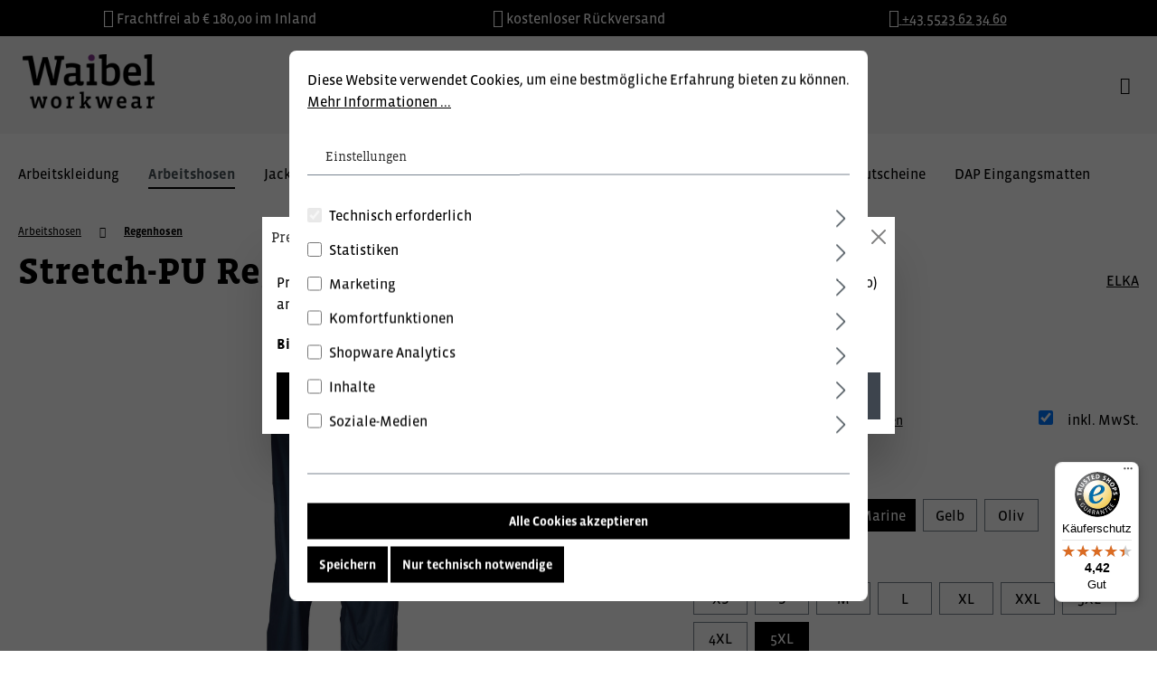

--- FILE ---
content_type: text/html; charset=UTF-8
request_url: https://www.waibel.at/stretch-pu-regenhose/020000770075XL
body_size: 14829
content:
<!DOCTYPE html><html lang="de-DE" itemscope="itemscope" itemtype="https://schema.org/WebPage"><head><meta charset="utf-8"><script id="wbmTagMangerDefine"> let gtmIsTrackingProductClicks = Boolean(), gtmIsTrackingAddToWishlistClicks = Boolean(), gtmContainerId ='GTM-K4VZ3PL', hasSWConsentSupport = Boolean(Number(1)); window.wbmScriptIsSet = false; window.dataLayer = window.dataLayer || []; window.dataLayer.push({"event":"user","id":null}); </script><script id="wbmTagMangerDataLayer"> window.dataLayer.push({ ecommerce: null }); window.dataLayer.push({"google_tag_params":{"ecomm_prodid":"020000770075XL","ecomm_pagetype":"product"}}); var onEventDataLayer = JSON.parse('{"event":"view_item","ecommerce":{"value":39.72,"items":[{"item_category":"Regenhosen","price":39.72,"item_brand":"ELKA","item_id":"020000770075XL","item_name":"Stretch-PU Regenhose","item_variant":"Marine;5XL"}],"currency":"EUR"}}'); </script><script id="wbmTagManger"> function getCookie(name) { var cookieMatch = document.cookie.match(name + '=(.*?)(;|$)'); return cookieMatch && decodeURI(cookieMatch[1]); } var gtmCookieSet = getCookie('wbm-tagmanager-enabled'); var googleTag = function(w,d,s,l,i){w[l]=w[l]||[];w[l].push({'gtm.start':new Date().getTime(),event:'gtm.js'});var f=d.getElementsByTagName(s)[0],j=d.createElement(s),dl=l!='dataLayer'?'&l='+l:'';j.async=true;j.src='https://www.googletagmanager.com/gtm.js?id='+i+dl+'';f.parentNode.insertBefore(j,f);}; if (hasSWConsentSupport && gtmCookieSet === null) { window.wbmGoogleTagmanagerId = gtmContainerId; window.wbmScriptIsSet = false; window.googleTag = googleTag; } else { window.wbmScriptIsSet = true; googleTag(window, document, 'script', 'dataLayer', gtmContainerId); googleTag = null; window.dataLayer = window.dataLayer || []; function gtag() { dataLayer.push(arguments); } (() => { const adsEnabled = document.cookie.split(';').some((item) => item.trim().includes('google-ads-enabled=1')); gtag('consent', 'update', { 'ad_storage': adsEnabled ? 'granted' : 'denied', 'ad_user_data': adsEnabled ? 'granted' : 'denied', 'ad_personalization': adsEnabled ? 'granted' : 'denied', 'analytics_storage': 'granted' }); })(); } </script><meta name="viewport" content="width=device-width, initial-scale=1, shrink-to-fit=no"><meta name="author" content=""><meta name="robots" content="index,follow"><meta name="revisit-after" content="15 days"><meta name="keywords" content=""><meta name="description" content="Bund mit Gummizug, 190g PU/Polyester, EN343 3/3"><meta name="referrer" content="strict-origin-when-cross-origin"><meta property="og:type" content="product"><meta property="og:site_name" content="Waibel Workwear - Berufsbekleidung, Arbeitsbekleidung und Arbeitsschuhe"><meta property="og:url" content="https://www.waibel.at/stretch-pu-regenhose/020000770075XL"><meta property="og:title" content="Stretch-PU Regenhose"><meta property="og:description" content="Bund mit Gummizug, 190g PU/Polyester, EN343 3/3"><meta property="og:image" content="https://shop.waibel.cldobjects.com/shop/prod/media/11/dd/8a/1606167909/02000077_007.jpg"><meta property="product:brand" content="ELKA"><meta property="product:price:amount" content="39.72"><meta property="product:price:currency" content="EUR"><meta property="product:product_link" content="https://www.waibel.at/stretch-pu-regenhose/020000770075XL"><meta name="twitter:card" content="product"><meta name="twitter:site" content="Waibel Workwear - Berufsbekleidung, Arbeitsbekleidung und Arbeitsschuhe"><meta name="twitter:title" content="Stretch-PU Regenhose"><meta name="twitter:description" content="Bund mit Gummizug, 190g PU/Polyester, EN343 3/3"><meta name="twitter:image" content="https://shop.waibel.cldobjects.com/shop/prod/media/11/dd/8a/1606167909/02000077_007.jpg"><meta itemprop="copyrightHolder" content="Waibel Workwear - Berufsbekleidung, Arbeitsbekleidung und Arbeitsschuhe"><meta itemprop="copyrightYear" content=""><meta itemprop="isFamilyFriendly" content="false"><meta itemprop="image" content="https://shop.waibel.cldobjects.com/shop/prod/media/fb/03/0b/1594971574/logo-medium.png"><link rel="shortcut icon" href="https://shop.waibel.cldobjects.com/shop/prod/media/c1/ae/2d/1606992374/favicon-32.png"><link rel="apple-touch-icon" sizes="180x180" href="https://shop.waibel.cldobjects.com/shop/prod/media/c1/ae/2d/1606992374/favicon-32.png"><link rel="canonical" href="https://www.waibel.at/stretch-pu-regenhose/020000770075XL"><title itemprop="name">Waibel Workwear | Regenhosen | Stretch-PU Regenhose</title><link rel="stylesheet" href="https://www.waibel.at/theme/71f977a417e8640fc83c4196085ab4ca/css/all.css?1769024765"><style> :root { --moorl-advanced-search-width: 600px; } </style> <script>window.features={"V6_5_0_0":true,"v6.5.0.0":true,"V6_6_0_0":false,"v6.6.0.0":false,"V6_7_0_0":false,"v6.7.0.0":false,"VUE3":false,"vue3":false,"JOIN_FILTER":false,"join.filter":false,"MEDIA_PATH":false,"media.path":false,"ES_MULTILINGUAL_INDEX":false,"es.multilingual.index":false,"STOCK_HANDLING":false,"stock.handling":false,"ASYNC_THEME_COMPILATION":false,"async.theme.compilation":false};window.useDefaultCookieConsent=true;window.activeNavigationId='feafa4ebe0f043ad8889c58313adadca';window.router={'frontend.cart.offcanvas':'/checkout/offcanvas','frontend.cookie.offcanvas':'/cookie/offcanvas','frontend.checkout.finish.page':'/checkout/finish','frontend.checkout.info':'/widgets/checkout/info','frontend.menu.offcanvas':'/widgets/menu/offcanvas','frontend.cms.page':'/widgets/cms','frontend.cms.navigation.page':'/widgets/cms/navigation','frontend.account.addressbook':'/widgets/account/address-book','frontend.country.country-data':'/country/country-state-data','frontend.app-system.generate-token':'/app-system/Placeholder/generate-token',};window.salesChannelId='dde43c247b1a4772b03fe28387e92f08';window.router['frontend.shopware_analytics.customer.data']='/storefront/script/shopware-analytics-customer';window.breakpoints={"xs":0,"sm":576,"md":768,"lg":992,"xl":1200};window.themeAssetsPublicPath='https://www.waibel.at/theme/77963e1c6eac405598acc4e8eb7dd4e8/assets/';window.maxiaTaxSwitch={"pluginEnabled":true,"preselectAccountType":1,"showPopup":true,"popupTestMode":0,"popupProductPagesOnly":0,"isNet":false,"showOverlay":1,"cookieRequired":true,"cookieExpirationDays":30,"updateSettingUrl":"\/maxia-tax-switch","urlParameterName":"net","urlParameterHideModal":1,"popupUrl":"\/maxia-tax-switch\/popup"};window.mollie_javascript_use_shopware='0';</script> <script src="https://integrations.etrusted.com/applications/widget.js/v2" async defer></script><script src="https://www.waibel.at/theme/71f977a417e8640fc83c4196085ab4ca/js/all.js?1769024765" defer></script><script src="https://www.waibel.at/bundles/molliepayments/mollie-payments.js?1764266606" defer></script></head><script src="https://integrations.etrusted.com/applications/widget.js/v2" async defer></script><body class="is-ctl-product is-act-index waibel-workwear-berufsbekleidung-arbeitsbekleidung-und-arbeitsschuhe"><style> .usp-bar { height: 40px; line-height: 40px; background-color: #000000; color: #ffffff; } .usp-bar .row > * { animation-duration: 12s; } .usp-bar i { font-size: 20px; } </style><div class="usp-bar px-3 px-lg-5"><div class="row"><div class="col-12 col-lg-4 text-center" style="animation-delay: 0s;"><i class="fas fa-truck mr-1" aria-hidden="true"></i> <span class="text">Frachtfrei ab € 180,00 im Inland</span> </div><div class="col-12 col-lg-4 text-center" style="animation-delay: 4s;"><i class="fas fa-undo mr-1" aria-hidden="true"></i> <span class="text">kostenloser Rückversand</span> </div><div class="col-12 col-lg-4 text-center" style="animation-delay: 8s;"><a href="tel:+435523623460"><i class="fas fa-phone mr-1" aria-hidden="true"></i> <span class="text">+43 5523 62 34 60</span> </a></div></div></div><noscript><iframe src="https://www.googletagmanager.com/ns.html?id=GTM-K4VZ3PL" height="0" width="0" style="display:none;visibility:hidden"></iframe></noscript><noscript class="noscript-main"><div role="alert" class="alert alert-info alert-has-icon"> <span class="icon icon-info"><svg xmlns="http://www.w3.org/2000/svg" xmlns:xlink="http://www.w3.org/1999/xlink" width="24" height="24" viewBox="0 0 24 24"><defs><path d="M12 7c.5523 0 1 .4477 1 1s-.4477 1-1 1-1-.4477-1-1 .4477-1 1-1zm1 9c0 .5523-.4477 1-1 1s-1-.4477-1-1v-5c0-.5523.4477-1 1-1s1 .4477 1 1v5zm11-4c0 6.6274-5.3726 12-12 12S0 18.6274 0 12 5.3726 0 12 0s12 5.3726 12 12zM12 2C6.4772 2 2 6.4772 2 12s4.4772 10 10 10 10-4.4772 10-10S17.5228 2 12 2z" id="icons-default-info" /></defs><use xlink:href="#icons-default-info" fill="#758CA3" fill-rule="evenodd" /></svg></span> <div class="alert-content-container"><div class="alert-content"> Um unseren Shop in vollem Umfang nutzen zu können, empfehlen wir Ihnen Javascript in Ihrem Browser zu aktivieren. </div></div></div></noscript><header class="header-main"><div class="container"><div class="header-row d-flex align-items-center flex-wrap p-0 justify-content-center"><div class="ac-logo-container uk-width-1-2 uk-width-1-4@s"><div class="header-logo-col"><div class="header-logo-main"><a class="header-logo-main-link" href="/" title="Zur Startseite gehen"><picture class="header-logo-picture"><source srcset="https://shop.waibel.cldobjects.com/shop/prod/media/ba/d9/b4/1594971574/logo-small.png" media="(max-width: 767px)"><img src="https://shop.waibel.cldobjects.com/shop/prod/media/fb/03/0b/1594971574/logo-medium.png" alt="Zur Startseite gehen" class="img-fluid header-logo-main-img"></picture></a></div></div></div><div class="ac-search-container w-100 col-sm text-center"><div><div class="collapse d-lg-block" id="searchCollapse"><div class="header-search justify-content-center"><form action="/search" method="get" data-search-form="true" data-search-widget-options='{&quot;searchWidgetMinChars&quot;:2}' data-url="/suggest?search=" class="header-search-form"><div class="input-group"> <button type="submit" class="btn header-search-btn" aria-label="Suchen"> <span class="header-search-icon"> <span class="icon icon-search"><svg xmlns="http://www.w3.org/2000/svg" xmlns:xlink="http://www.w3.org/1999/xlink" width="24" height="24" viewBox="0 0 24 24"><defs><path d="M10.0944 16.3199 4.707 21.707c-.3905.3905-1.0237.3905-1.4142 0-.3905-.3905-.3905-1.0237 0-1.4142L8.68 14.9056C7.6271 13.551 7 11.8487 7 10c0-4.4183 3.5817-8 8-8s8 3.5817 8 8-3.5817 8-8 8c-1.8487 0-3.551-.627-4.9056-1.6801zM15 16c3.3137 0 6-2.6863 6-6s-2.6863-6-6-6-6 2.6863-6 6 2.6863 6 6 6z" id="icons-default-search" /></defs><use xlink:href="#icons-default-search" fill="#758CA3" fill-rule="evenodd" /></svg></span> </span> </button> <input type="search" name="search" class="form-control header-search-input" autocomplete="off" autocapitalize="off" placeholder="Suchbegriff eingeben ..." aria-label="Suchbegriff eingeben ..." value=""></div></form></div></div></div></div><div class="ac-actions-container uk-width-1-2 uk-width-1-4@s uk-text-right"><ul class="uk-iconnav d-inline-flex align-items-center"><li class="d-lg-none"> <button class="btn header-actions-btn search-toggle-btn js-search-toggle-btn collapsed uk-padding-remove"        type="button"        data-bs-toggle="collapse"        data-bs-target="#searchCollapse"        aria-expanded="false"        aria-controls="searchCollapse"        aria-label="Suchen"><i class="fal fa-search fa-lg"></i></button> </li><li><div class="dropdown"> <button class="btn account-menu-btn header-actions-btn uk-padding-remove"   type="button"   id="accountWidget"          data-offcanvas-account-menu="true"      data-bs-toggle="dropdown"   aria-haspopup="true"   aria-expanded="false"   aria-label="Ihr Konto"   title="Ihr Konto"><i class="fal fa-user fa-lg"></i></button> <div class="dropdown-menu dropdown-menu-end account-menu-dropdown js-account-menu-dropdown" aria-labelledby="accountWidget"><div class="offcanvas-header"> <button class="btn btn-light offcanvas-close js-offcanvas-close"> <span class="icon icon-x icon-sm"><svg xmlns="http://www.w3.org/2000/svg" xmlns:xlink="http://www.w3.org/1999/xlink" width="24" height="24" viewBox="0 0 24 24"><defs><path d="m10.5858 12-7.293-7.2929c-.3904-.3905-.3904-1.0237 0-1.4142.3906-.3905 1.0238-.3905 1.4143 0L12 10.5858l7.2929-7.293c.3905-.3904 1.0237-.3904 1.4142 0 .3905.3906.3905 1.0238 0 1.4143L13.4142 12l7.293 7.2929c.3904.3905.3904 1.0237 0 1.4142-.3906.3905-1.0238.3905-1.4143 0L12 13.4142l-7.2929 7.293c-.3905.3904-1.0237.3904-1.4142 0-.3905-.3906-.3905-1.0238 0-1.4143L10.5858 12z" id="icons-default-x" /></defs><use xlink:href="#icons-default-x" fill="#758CA3" fill-rule="evenodd" /></svg></span> Menü schließen </button> </div><div class="offcanvas-body"><div class="account-menu"><div class="dropdown-header account-menu-header"> Ihr Konto </div><div class="account-menu-login"><a href="/account/login" title="Anmelden" class="btn btn-primary account-menu-login-button"> Anmelden </a><div class="account-menu-register"> oder <a href="/account/login" title="Registrieren">registrieren</a></div></div><div class="account-menu-links"><div class="header-account-menu"><div class="card account-menu-inner"><div class="list-group list-group-flush account-aside-list-group"><a href="/account" title="Übersicht" class="list-group-item list-group-item-action account-aside-item"> Übersicht </a><a href="/account/profile" title="Persönliches Profil" class="list-group-item list-group-item-action account-aside-item"> Persönliches Profil </a><a href="/account/address" title="Adressen" class="list-group-item list-group-item-action account-aside-item"> Adressen </a><a href="/account/payment" title="Zahlungsarten" class="list-group-item list-group-item-action account-aside-item"> Zahlungsarten </a><a href="/account/order" title="Bestellungen" class="list-group-item list-group-item-action account-aside-item"> Bestellungen </a><a href="/account/mollie/subscriptions" title="Abonnements" class="list-group-item list-group-item-action account-aside-item"> Abonnements </a></div></div></div></div></div></div></div></div></li><li><div class="header-cart"                      data-offcanvas-cart="true"><a class="btn header-cart-btn header-actions-btn uk-padding-remove" href="/checkout/cart" data-cart-widget="true" title="Warenkorb" aria-label="Warenkorb"> <span class="header-cart-icon"><i class="fal fa-shopping-cart fa-lg"></i></span> <span class="header-cart-total uk-hidden">  0,00 €* </span> </a></div></li><li class="mobile-bars-menu"> <button class="btn nav-main-toggle-btn header-actions-btn" type="button" data-offcanvas-menu="true" aria-label="Menü"><i class="fal fa-bars fa-lg"></i></button> </li></ul><div class="onlineshop-link"><a href="https://www.waibel.at/arbeitsbekleidung/">Online Shop <i class="fal fa-arrow-right uk-margin-small-left"></i></a></div></div></div></div></header><div class="nav-main"><div class="main-navigation" id="mainNavigation" data-flyout-menu="true"><div class="container"><nav class="nav main-navigation-menu" itemscope="itemscope" itemtype="http://schema.org/SiteNavigationElement"><a class="nav-link main-navigation-link nav-item-31c754de46cd42feacdd28be97cfc8eb home-link" href="/arbeitsbekleidung/" itemprop="url" title="Arbeitskleidung"><div class="main-navigation-link-text"> <span itemprop="name">Arbeitskleidung</span> </div></a><a class="nav-link main-navigation-link nav-item-54fb4e5ad2df4f94885ed11ced283a37 active" href="https://www.waibel.at/arbeitshosen/" itemprop="url" data-flyout-menu-trigger="54fb4e5ad2df4f94885ed11ced283a37" title="Arbeitshosen"><div class="main-navigation-link-text"> <span itemprop="name">Arbeitshosen</span> </div></a><a class="nav-link main-navigation-link nav-item-56762ffcfee3469cadf027949f446203 " href="https://www.waibel.at/jacken/" itemprop="url" data-flyout-menu-trigger="56762ffcfee3469cadf027949f446203" title="Jacken"><div class="main-navigation-link-text"> <span itemprop="name">Jacken</span> </div></a><a class="nav-link main-navigation-link nav-item-08114135a30448d194bb4a1f3c385218 " href="https://www.waibel.at/schuhe/" itemprop="url" data-flyout-menu-trigger="08114135a30448d194bb4a1f3c385218" title="Schuhe"><div class="main-navigation-link-text"> <span itemprop="name">Schuhe</span> </div></a><a class="nav-link main-navigation-link nav-item-842fc9c5017f4dd6a5cb0aa8f38a49a8 " href="https://www.waibel.at/handschuhe/" itemprop="url" data-flyout-menu-trigger="842fc9c5017f4dd6a5cb0aa8f38a49a8" title="Handschuhe"><div class="main-navigation-link-text"> <span itemprop="name">Handschuhe</span> </div></a><a class="nav-link main-navigation-link nav-item-cd6afdd57ef644539cae20d72bce7575 " href="https://www.waibel.at/arbeitsschutz/" itemprop="url" data-flyout-menu-trigger="cd6afdd57ef644539cae20d72bce7575" title="Arbeitsschutz"><div class="main-navigation-link-text"> <span itemprop="name">Arbeitsschutz</span> </div></a><a class="nav-link main-navigation-link nav-item-26407ff7215340e187655c06a1d1e7ff " href="https://www.waibel.at/andere-bekleidung/" itemprop="url" data-flyout-menu-trigger="26407ff7215340e187655c06a1d1e7ff" title="Andere Bekleidung"><div class="main-navigation-link-text"> <span itemprop="name">Andere Bekleidung</span> </div></a><a class="nav-link main-navigation-link nav-item-0c3ea46b0d5942d597a6948ad2ab4a3b " href="https://www.waibel.at/aktionen-gutscheine/" itemprop="url" title="Aktionen &amp; Gutscheine"><div class="main-navigation-link-text"> <span itemprop="name">Aktionen &amp; Gutscheine</span> </div></a><a class="nav-link main-navigation-link nav-item-de72a1d75b904fe58ada41094405064e " href="https://www.dap.at" itemprop="url" target="_blank" title="DAP Eingangsmatten"><div class="main-navigation-link-text"> <span itemprop="name">DAP Eingangsmatten</span> </div></a></nav></div><div class="navigation-flyouts"><div class="navigation-flyout" data-flyout-menu-id="54fb4e5ad2df4f94885ed11ced283a37"><div class="container"><div class="row navigation-flyout-content"><div class="col"><div class="navigation-flyout-categories"><div class="row navigation-flyout-categories is-level-0"><div class="col navigation-flyout-col"><a class="nav-item nav-link navigation-flyout-link is-level-0" href="https://www.waibel.at/arbeitshosen/latzhosen/" itemprop="url" title="Latzhosen"> <span itemprop="name">Latzhosen</span> </a><div class="navigation-flyout-categories is-level-1"></div></div><div class="col navigation-flyout-col"><a class="nav-item nav-link navigation-flyout-link is-level-0" href="https://www.waibel.at/arbeitshosen/arbeitshosen/" itemprop="url" title="Arbeitshosen"> <span itemprop="name">Arbeitshosen</span> </a><div class="navigation-flyout-categories is-level-1"></div></div><div class="col navigation-flyout-col"><a class="nav-item nav-link navigation-flyout-link is-level-0" href="https://www.waibel.at/arbeitshosen/warnschutzhosen/" itemprop="url" title="Warnschutzhosen"> <span itemprop="name">Warnschutzhosen</span> </a><div class="navigation-flyout-categories is-level-1"></div></div><div class="col navigation-flyout-col"><a class="nav-item nav-link navigation-flyout-link is-level-0" href="https://www.waibel.at/arbeitshosen/shorts-3-4-hosen/" itemprop="url" title="Shorts I 3/4 Hosen"> <span itemprop="name">Shorts I 3/4 Hosen</span> </a><div class="navigation-flyout-categories is-level-1"></div></div><div class="col navigation-flyout-col"><a class="nav-item nav-link navigation-flyout-link is-level-0" href="https://www.waibel.at/arbeitshosen/regenhosen/" itemprop="url" title="Regenhosen"> <span itemprop="name">Regenhosen</span> </a><div class="navigation-flyout-categories is-level-1"></div></div></div></div></div></div></div></div><div class="navigation-flyout" data-flyout-menu-id="56762ffcfee3469cadf027949f446203"><div class="container"><div class="row navigation-flyout-content"><div class="col"><div class="navigation-flyout-categories"><div class="row navigation-flyout-categories is-level-0"><div class="col navigation-flyout-col"><a class="nav-item nav-link navigation-flyout-link is-level-0" href="https://www.waibel.at/jacken/arbeitsjacken/" itemprop="url" title="Arbeitsjacken"> <span itemprop="name">Arbeitsjacken</span> </a><div class="navigation-flyout-categories is-level-1"></div></div><div class="col navigation-flyout-col"><a class="nav-item nav-link navigation-flyout-link is-level-0" href="https://www.waibel.at/jacken/regenjacken-winterjacken/" itemprop="url" title="Regenjacken I Winterjacken"> <span itemprop="name">Regenjacken I Winterjacken</span> </a><div class="navigation-flyout-categories is-level-1"></div></div><div class="col navigation-flyout-col"><a class="nav-item nav-link navigation-flyout-link is-level-0" href="https://www.waibel.at/jacken/softshelljacken/" itemprop="url" title="Softshelljacken"> <span itemprop="name">Softshelljacken</span> </a><div class="navigation-flyout-categories is-level-1"></div></div><div class="col navigation-flyout-col"><a class="nav-item nav-link navigation-flyout-link is-level-0" href="https://www.waibel.at/jacken/warnschutzjacken/" itemprop="url" title="Warnschutzjacken"> <span itemprop="name">Warnschutzjacken</span> </a><div class="navigation-flyout-categories is-level-1"></div></div><div class="col navigation-flyout-col"><a class="nav-item nav-link navigation-flyout-link is-level-0" href="https://www.waibel.at/jacken/fleecejacken-strickjacken/" itemprop="url" title="Fleecejacken I Strickjacken"> <span itemprop="name">Fleecejacken I Strickjacken</span> </a><div class="navigation-flyout-categories is-level-1"></div></div><div class="col navigation-flyout-col"><a class="nav-item nav-link navigation-flyout-link is-level-0" href="https://www.waibel.at/jacken/gilets/" itemprop="url" title="Gilets"> <span itemprop="name">Gilets</span> </a><div class="navigation-flyout-categories is-level-1"></div></div></div></div></div></div></div></div><div class="navigation-flyout" data-flyout-menu-id="08114135a30448d194bb4a1f3c385218"><div class="container"><div class="row navigation-flyout-content"><div class="col"><div class="navigation-flyout-categories"><div class="row navigation-flyout-categories is-level-0"><div class="col navigation-flyout-col"><a class="nav-item nav-link navigation-flyout-link is-level-0" href="https://www.waibel.at/schuhe/sicherheitschuhe-s3/" itemprop="url" title="Sicherheitschuhe S3"> <span itemprop="name">Sicherheitschuhe S3</span> </a><div class="navigation-flyout-categories is-level-1"></div></div><div class="col navigation-flyout-col"><a class="nav-item nav-link navigation-flyout-link is-level-0" href="https://www.waibel.at/schuhe/sicherheitschuhe-s1/" itemprop="url" title="Sicherheitschuhe S1"> <span itemprop="name">Sicherheitschuhe S1</span> </a><div class="navigation-flyout-categories is-level-1"></div></div><div class="col navigation-flyout-col"><a class="nav-item nav-link navigation-flyout-link is-level-0" href="https://www.waibel.at/schuhe/sicherheitschuhe-s1p/" itemprop="url" title="Sicherheitschuhe S1P"> <span itemprop="name">Sicherheitschuhe S1P</span> </a><div class="navigation-flyout-categories is-level-1"></div></div><div class="col navigation-flyout-col"><a class="nav-item nav-link navigation-flyout-link is-level-0" href="https://www.waibel.at/schuhe/stiefel/" itemprop="url" title="Stiefel"> <span itemprop="name">Stiefel</span> </a><div class="navigation-flyout-categories is-level-1"></div></div><div class="col navigation-flyout-col"><a class="nav-item nav-link navigation-flyout-link is-level-0" href="https://www.waibel.at/schuhe/trekking/" itemprop="url" title="Trekking"> <span itemprop="name">Trekking</span> </a><div class="navigation-flyout-categories is-level-1"></div></div><div class="col navigation-flyout-col"><a class="nav-item nav-link navigation-flyout-link is-level-0" href="https://www.waibel.at/schuhe/berufschuhe/" itemprop="url" title="Berufschuhe"> <span itemprop="name">Berufschuhe</span> </a><div class="navigation-flyout-categories is-level-1"></div></div><div class="col navigation-flyout-col"><a class="nav-item nav-link navigation-flyout-link is-level-0" href="https://www.waibel.at/schuhe/clogs/" itemprop="url" title="Clogs"> <span itemprop="name">Clogs</span> </a><div class="navigation-flyout-categories is-level-1"></div></div><div class="col navigation-flyout-col"><a class="nav-item nav-link navigation-flyout-link is-level-0" href="https://www.waibel.at/schuhe/socken/" itemprop="url" title="Socken"> <span itemprop="name">Socken</span> </a><div class="navigation-flyout-categories is-level-1"></div></div><div class="col navigation-flyout-col"><a class="nav-item nav-link navigation-flyout-link is-level-0" href="https://www.waibel.at/schuhe/zubehoer/" itemprop="url" title="Zubehör"> <span itemprop="name">Zubehör</span> </a><div class="navigation-flyout-categories is-level-1"></div></div></div></div></div></div></div></div><div class="navigation-flyout" data-flyout-menu-id="842fc9c5017f4dd6a5cb0aa8f38a49a8"><div class="container"><div class="row navigation-flyout-content"><div class="col"><div class="navigation-flyout-categories"><div class="row navigation-flyout-categories is-level-0"><div class="col navigation-flyout-col"><a class="nav-item nav-link navigation-flyout-link is-level-0" href="https://www.waibel.at/handschuhe/leder/" itemprop="url" title="Leder"> <span itemprop="name">Leder</span> </a><div class="navigation-flyout-categories is-level-1"></div></div><div class="col navigation-flyout-col"><a class="nav-item nav-link navigation-flyout-link is-level-0" href="https://www.waibel.at/handschuhe/baumwolle-polyester/" itemprop="url" title="Baumwolle I Polyester"> <span itemprop="name">Baumwolle I Polyester</span> </a><div class="navigation-flyout-categories is-level-1"></div></div><div class="col navigation-flyout-col"><a class="nav-item nav-link navigation-flyout-link is-level-0" href="https://www.waibel.at/handschuhe/chemisch-bestaendig/" itemprop="url" title="Chemisch Beständig"> <span itemprop="name">Chemisch Beständig</span> </a><div class="navigation-flyout-categories is-level-1"></div></div><div class="col navigation-flyout-col"><a class="nav-item nav-link navigation-flyout-link is-level-0" href="https://www.waibel.at/handschuhe/einweghandschuhe/" itemprop="url" title="Einweghandschuhe"> <span itemprop="name">Einweghandschuhe</span> </a><div class="navigation-flyout-categories is-level-1"></div></div><div class="col navigation-flyout-col"><a class="nav-item nav-link navigation-flyout-link is-level-0" href="https://www.waibel.at/handschuhe/hitze-schnitt/" itemprop="url" title="Hitze I Schnitt"> <span itemprop="name">Hitze I Schnitt</span> </a><div class="navigation-flyout-categories is-level-1"></div></div></div></div></div></div></div></div><div class="navigation-flyout" data-flyout-menu-id="cd6afdd57ef644539cae20d72bce7575"><div class="container"><div class="row navigation-flyout-content"><div class="col"><div class="navigation-flyout-categories"><div class="row navigation-flyout-categories is-level-0"><div class="col navigation-flyout-col"><a class="nav-item nav-link navigation-flyout-link is-level-0" href="https://www.waibel.at/arbeitsschutz/atemschutz/" itemprop="url" title="Atemschutz"> <span itemprop="name">Atemschutz</span> </a><div class="navigation-flyout-categories is-level-1"></div></div><div class="col navigation-flyout-col"><a class="nav-item nav-link navigation-flyout-link is-level-0" href="https://www.waibel.at/arbeitsschutz/einwegbekleidung/" itemprop="url" title="Einwegbekleidung"> <span itemprop="name">Einwegbekleidung</span> </a><div class="navigation-flyout-categories is-level-1"></div></div><div class="col navigation-flyout-col"><a class="nav-item nav-link navigation-flyout-link is-level-0" href="https://www.waibel.at/arbeitsschutz/gehoerschutz/" itemprop="url" title="Gehörschutz"> <span itemprop="name">Gehörschutz</span> </a><div class="navigation-flyout-categories is-level-1"></div></div><div class="col navigation-flyout-col"><a class="nav-item nav-link navigation-flyout-link is-level-0" href="https://www.waibel.at/arbeitsschutz/kopfschutz/" itemprop="url" title="Kopfschutz"> <span itemprop="name">Kopfschutz</span> </a><div class="navigation-flyout-categories is-level-1"></div></div><div class="col navigation-flyout-col"><a class="nav-item nav-link navigation-flyout-link is-level-0" href="https://www.waibel.at/arbeitsschutz/augenschutz/" itemprop="url" title="Augenschutz"> <span itemprop="name">Augenschutz</span> </a><div class="navigation-flyout-categories is-level-1"></div></div><div class="col navigation-flyout-col"><a class="nav-item nav-link navigation-flyout-link is-level-0" href="https://www.waibel.at/arbeitsschutz/absturzsicherung/" itemprop="url" title="Absturzsicherung"> <span itemprop="name">Absturzsicherung</span> </a><div class="navigation-flyout-categories is-level-1"></div></div></div></div></div></div></div></div><div class="navigation-flyout" data-flyout-menu-id="26407ff7215340e187655c06a1d1e7ff"><div class="container"><div class="row navigation-flyout-content"><div class="col"><div class="navigation-flyout-categories"><div class="row navigation-flyout-categories is-level-0"><div class="col navigation-flyout-col"><a class="nav-item nav-link navigation-flyout-link is-level-0" href="https://www.waibel.at/andere-bekleidung/maentel/" itemprop="url" title="Mäntel"> <span itemprop="name">Mäntel</span> </a><div class="navigation-flyout-categories is-level-1"></div></div><div class="col navigation-flyout-col"><a class="nav-item nav-link navigation-flyout-link is-level-0" href="https://www.waibel.at/andere-bekleidung/overalls/" itemprop="url" title="Overalls"> <span itemprop="name">Overalls</span> </a><div class="navigation-flyout-categories is-level-1"></div></div><div class="col navigation-flyout-col"><a class="nav-item nav-link navigation-flyout-link is-level-0" href="https://www.waibel.at/andere-bekleidung/t-shirts-sweats/" itemprop="url" title="T-Shirts, Sweats, ..."> <span itemprop="name">T-Shirts, Sweats, ...</span> </a><div class="navigation-flyout-categories is-level-1"></div></div><div class="col navigation-flyout-col"><a class="nav-item nav-link navigation-flyout-link is-level-0" href="https://www.waibel.at/andere-bekleidung/kinder/" itemprop="url" title="Kinder"> <span itemprop="name">Kinder</span> </a><div class="navigation-flyout-categories is-level-1"></div></div><div class="col navigation-flyout-col"><a class="nav-item nav-link navigation-flyout-link is-level-0" href="https://www.waibel.at/andere-bekleidung/zubehoer-unterwaesche/" itemprop="url" title="Zubehör I Unterwäsche"> <span itemprop="name">Zubehör I Unterwäsche</span> </a><div class="navigation-flyout-categories is-level-1"></div></div></div></div></div></div></div></div></div></div></div><div class="d-none js-navigation-offcanvas-initial-content"><div class="offcanvas-header"> <button class="btn btn-light offcanvas-close js-offcanvas-close"> <span class="icon icon-x icon-sm"><svg xmlns="http://www.w3.org/2000/svg" xmlns:xlink="http://www.w3.org/1999/xlink" width="24" height="24" viewBox="0 0 24 24"><use xlink:href="#icons-default-x" fill="#758CA3" fill-rule="evenodd" /></svg></span> Menü schließen </button> </div><div class="offcanvas-body"><nav class="nav navigation-offcanvas-actions"><div class="maxia-tax-switch maxia-tax-switch-checkbox" id="maxiaTaxSwitchOffcanvas"><div class="form-check form-switch"><input type="checkbox" class="form-check-input" autocomplete="off" role="switch" id="maxiaTaxSwitchOffcanvasInput" checked > <label class="form-check-label" for="maxiaTaxSwitchOffcanvasInput"> inkl. MwSt. </label></div><form class="maxia-tax-switch-form" action="/maxia-tax-switch" method="post"><input type="hidden" name="net" value="1"> <button class="maxia-tax-switch-link is-input-overlay" type="submit"> inkl. MwSt. </button> </form></div></nav><div class="navigation-offcanvas-container js-navigation-offcanvas"><div class="navigation-offcanvas-overlay-content js-navigation-offcanvas-overlay-content"><a class="nav-item nav-link is-home-link navigation-offcanvas-link js-navigation-offcanvas-link" href="/widgets/menu/offcanvas" itemprop="url" title="Zeige alle Kategorien"> <span class="navigation-offcanvas-link-icon js-navigation-offcanvas-loading-icon"> <span class="icon icon-stack"><svg xmlns="http://www.w3.org/2000/svg" xmlns:xlink="http://www.w3.org/1999/xlink" width="24" height="24" viewBox="0 0 24 24"><defs><path d="M3 13c-.5523 0-1-.4477-1-1s.4477-1 1-1h18c.5523 0 1 .4477 1 1s-.4477 1-1 1H3zm0-7c-.5523 0-1-.4477-1-1s.4477-1 1-1h18c.5523 0 1 .4477 1 1s-.4477 1-1 1H3zm0 14c-.5523 0-1-.4477-1-1s.4477-1 1-1h18c.5523 0 1 .4477 1 1s-.4477 1-1 1H3z" id="icons-default-stack" /></defs><use xlink:href="#icons-default-stack" fill="#758CA3" fill-rule="evenodd" /></svg></span> </span> <span itemprop="name"> Zeige alle Kategorien </span> </a><a class="nav-item nav-link navigation-offcanvas-headline" href="https://www.waibel.at/arbeitshosen/regenhosen/" itemprop="url"> <span itemprop="name"> Regenhosen </span> </a><a class="nav-item nav-link is-back-link navigation-offcanvas-link js-navigation-offcanvas-link" href="/widgets/menu/offcanvas?navigationId=54fb4e5ad2df4f94885ed11ced283a37" itemprop="url" title="Zurück"> <span class="navigation-offcanvas-link-icon js-navigation-offcanvas-loading-icon"> <span class="icon icon-arrow-medium-left icon-sm"><svg xmlns="http://www.w3.org/2000/svg" xmlns:xlink="http://www.w3.org/1999/xlink" width="16" height="16" viewBox="0 0 16 16"><defs><path id="icons-solid-arrow-medium-left" d="M4.7071 5.2929c-.3905-.3905-1.0237-.3905-1.4142 0-.3905.3905-.3905 1.0237 0 1.4142l4 4c.3905.3905 1.0237.3905 1.4142 0l4-4c.3905-.3905.3905-1.0237 0-1.4142-.3905-.3905-1.0237-.3905-1.4142 0L8 8.5858l-3.2929-3.293z" /></defs><use transform="matrix(0 -1 -1 0 16 16)" xlink:href="#icons-solid-arrow-medium-left" fill="#758CA3" fill-rule="evenodd" /></svg></span> </span> <span itemprop="name"> Zurück </span> </a><ul class="list-unstyled navigation-offcanvas-list"><li class="navigation-offcanvas-list-item"><a class="nav-item nav-link navigation-offcanvas-link is-current-category" href="https://www.waibel.at/arbeitshosen/regenhosen/" itemprop="url" title="Regenhosen"> <span itemprop="name"> Regenhosen anzeigen </span> </a></li></ul></div></div></div></div><main class="content-main"><div class="flashbags container"></div><div class="container"><div class="container-main"><nav aria-label="breadcrumb"><ol class="breadcrumb" itemscope itemtype="https://schema.org/BreadcrumbList"><li class="breadcrumb-item" itemprop="itemListElement" itemscope itemtype="https://schema.org/ListItem"><a href="https://www.waibel.at/arbeitshosen/" class="breadcrumb-link " title="Arbeitshosen" itemprop="item"><link itemprop="url" href="https://www.waibel.at/arbeitshosen/"> <span class="breadcrumb-title" itemprop="name">Arbeitshosen</span> </a><meta itemprop="position" content="1"></li><div class="breadcrumb-placeholder" aria-hidden="true"> <span class="icon icon-arrow-medium-right icon-fluid"><svg xmlns="http://www.w3.org/2000/svg" xmlns:xlink="http://www.w3.org/1999/xlink" width="16" height="16" viewBox="0 0 16 16"><defs><path id="icons-solid-arrow-medium-right" d="M4.7071 5.2929c-.3905-.3905-1.0237-.3905-1.4142 0-.3905.3905-.3905 1.0237 0 1.4142l4 4c.3905.3905 1.0237.3905 1.4142 0l4-4c.3905-.3905.3905-1.0237 0-1.4142-.3905-.3905-1.0237-.3905-1.4142 0L8 8.5858l-3.2929-3.293z" /></defs><use transform="rotate(-90 8 8)" xlink:href="#icons-solid-arrow-medium-right" fill="#758CA3" fill-rule="evenodd" /></svg></span> </div><li class="breadcrumb-item" aria-current="page" itemprop="itemListElement" itemscope itemtype="https://schema.org/ListItem"><a href="https://www.waibel.at/arbeitshosen/regenhosen/" class="breadcrumb-link is-active" title="Regenhosen" itemprop="item"><link itemprop="url" href="https://www.waibel.at/arbeitshosen/regenhosen/"> <span class="breadcrumb-title" itemprop="name">Regenhosen</span> </a><meta itemprop="position" content="2"></li></ol></nav><div class="product-detail" itemscope itemtype="https://schema.org/Product"><div class="product-detail-content"><div class="row align-items-center product-detail-headline"><div class="col product-detail-name-container"><h1 class="product-detail-name" itemprop="name"> Stretch-PU Regenhose </h1></div><div class="col-md-auto product-detail-manufacturer"><a href="" class="product-detail-manufacturer-link" rel="noreferrer noopener" target="_blank" title="ELKA"> ELKA </a></div><div class="col-12"><div class="row"><div class="col-12"></div></div></div></div><div class="row product-detail-main"><div class="col-lg-7 product-detail-media"><div class="cms-element-"><div class="row gallery-slider-row is-single-image js-gallery-zoom-modal-container" data-magnifier="true"><div class="gallery-slider-col col order-1 order-md-2" data-zoom-modal="true"><div class="base-slider gallery-slider"><div class="gallery-slider-single-image is-contain js-magnifier-container" style="min-height: 430px"><img src="https://shop.waibel.cldobjects.com/shop/prod/media/11/dd/8a/1606167909/02000077_007.jpg" srcset="https://shop.waibel.cldobjects.com/shop/prod/thumbnail/11/dd/8a/1606167909/02000077_007_1920x1920.jpg 1920w, https://shop.waibel.cldobjects.com/shop/prod/thumbnail/11/dd/8a/1606167909/02000077_007_800x800.jpg 800w, https://shop.waibel.cldobjects.com/shop/prod/thumbnail/11/dd/8a/1606167909/02000077_007_400x400.jpg 400w, https://shop.waibel.cldobjects.com/shop/prod/thumbnail/11/dd/8a/1606167909/02000077_007_640x640.jpg 640w, https://shop.waibel.cldobjects.com/shop/prod/thumbnail/11/dd/8a/1606167909/02000077_007_1200x1200.jpg 1200w, https://shop.waibel.cldobjects.com/shop/prod/thumbnail/11/dd/8a/1606167909/02000077_007_1024x1024.jpg 1024w" class="img-fluid gallery-slider-image magnifier-image js-magnifier-image" alt="Stretch-PU Regenhose" title="Stretch-PU Regenhose Marine M" data-full-image="https://shop.waibel.cldobjects.com/shop/prod/media/11/dd/8a/1606167909/02000077_007.jpg" data-object-fit="contain" itemprop="image" loading="eager" /></div></div></div><div class="zoom-modal-wrapper"><div class="modal is-fullscreen zoom-modal js-zoom-modal no-thumbnails" data-bs-backdrop="false" data-image-zoom-modal="true" tabindex="-1" role="dialog"><div class="modal-dialog" role="document"><div class="modal-content"> <button type="button" class="btn-close close" data-bs-dismiss="modal" aria-label="Close"></button> <div class="modal-body"><div class="zoom-modal-actions btn-group" role="group" aria-label="zoom actions"> <button class="btn btn-light image-zoom-btn js-image-zoom-out"> <span class="icon icon-minus-circle"><svg xmlns="http://www.w3.org/2000/svg" xmlns:xlink="http://www.w3.org/1999/xlink" width="24" height="24" viewBox="0 0 24 24"><defs><path d="M24 12c0 6.6274-5.3726 12-12 12S0 18.6274 0 12 5.3726 0 12 0s12 5.3726 12 12zM12 2C6.4772 2 2 6.4772 2 12s4.4772 10 10 10 10-4.4772 10-10S17.5228 2 12 2zM7 13c-.5523 0-1-.4477-1-1s.4477-1 1-1h10c.5523 0 1 .4477 1 1s-.4477 1-1 1H7z" id="icons-default-minus-circle" /></defs><use xlink:href="#icons-default-minus-circle" fill="#758CA3" fill-rule="evenodd" /></svg></span> </button> <button class="btn btn-light image-zoom-btn js-image-zoom-reset"> <span class="icon icon-screen-minimize"><svg xmlns="http://www.w3.org/2000/svg" xmlns:xlink="http://www.w3.org/1999/xlink" width="24" height="24" viewBox="0 0 24 24"><defs><path d="M18.4142 7H22c.5523 0 1 .4477 1 1s-.4477 1-1 1h-6c-.5523 0-1-.4477-1-1V2c0-.5523.4477-1 1-1s1 .4477 1 1v3.5858l5.2929-5.293c.3905-.3904 1.0237-.3904 1.4142 0 .3905.3906.3905 1.0238 0 1.4143L18.4142 7zM17 18.4142V22c0 .5523-.4477 1-1 1s-1-.4477-1-1v-6c0-.5523.4477-1 1-1h6c.5523 0 1 .4477 1 1s-.4477 1-1 1h-3.5858l5.293 5.2929c.3904.3905.3904 1.0237 0 1.4142-.3906.3905-1.0238.3905-1.4143 0L17 18.4142zM7 5.5858V2c0-.5523.4477-1 1-1s1 .4477 1 1v6c0 .5523-.4477 1-1 1H2c-.5523 0-1-.4477-1-1s.4477-1 1-1h3.5858L.2928 1.7071C-.0975 1.3166-.0975.6834.2929.293c.3906-.3905 1.0238-.3905 1.4143 0L7 5.5858zM5.5858 17H2c-.5523 0-1-.4477-1-1s.4477-1 1-1h6c.5523 0 1 .4477 1 1v6c0 .5523-.4477 1-1 1s-1-.4477-1-1v-3.5858l-5.2929 5.293c-.3905.3904-1.0237.3904-1.4142 0-.3905-.3906-.3905-1.0238 0-1.4143L5.5858 17z" id="icons-default-screen-minimize" /></defs><use xlink:href="#icons-default-screen-minimize" fill="#758CA3" fill-rule="evenodd" /></svg></span> </button> <button class="btn btn-light image-zoom-btn js-image-zoom-in"> <span class="icon icon-plus-circle"><svg xmlns="http://www.w3.org/2000/svg" xmlns:xlink="http://www.w3.org/1999/xlink" width="24" height="24" viewBox="0 0 24 24"><defs><path d="M11 11V7c0-.5523.4477-1 1-1s1 .4477 1 1v4h4c.5523 0 1 .4477 1 1s-.4477 1-1 1h-4v4c0 .5523-.4477 1-1 1s-1-.4477-1-1v-4H7c-.5523 0-1-.4477-1-1s.4477-1 1-1h4zm1-9C6.4772 2 2 6.4772 2 12s4.4772 10 10 10 10-4.4772 10-10S17.5228 2 12 2zm12 10c0 6.6274-5.3726 12-12 12S0 18.6274 0 12 5.3726 0 12 0s12 5.3726 12 12z" id="icons-default-plus-circle" /></defs><use xlink:href="#icons-default-plus-circle" fill="#758CA3" fill-rule="evenodd" /></svg></span> </button> </div><div class="gallery-slider" data-gallery-slider-container=true><div class="gallery-slider-item"><div class="image-zoom-container" data-image-zoom="true"><img data-src="https://shop.waibel.cldobjects.com/shop/prod/media/11/dd/8a/1606167909/02000077_007.jpg" data-srcset="https://shop.waibel.cldobjects.com/shop/prod/media/11/dd/8a/1606167909/02000077_007.jpg 1921w, https://shop.waibel.cldobjects.com/shop/prod/thumbnail/11/dd/8a/1606167909/02000077_007_1920x1920.jpg 1920w, https://shop.waibel.cldobjects.com/shop/prod/thumbnail/11/dd/8a/1606167909/02000077_007_800x800.jpg 800w, https://shop.waibel.cldobjects.com/shop/prod/thumbnail/11/dd/8a/1606167909/02000077_007_400x400.jpg 400w, https://shop.waibel.cldobjects.com/shop/prod/thumbnail/11/dd/8a/1606167909/02000077_007_640x640.jpg 640w, https://shop.waibel.cldobjects.com/shop/prod/thumbnail/11/dd/8a/1606167909/02000077_007_1200x1200.jpg 1200w, https://shop.waibel.cldobjects.com/shop/prod/thumbnail/11/dd/8a/1606167909/02000077_007_1024x1024.jpg 1024w" class="gallery-slider-image js-image-zoom-element js-load-img" alt="Stretch-PU Regenhose" title="Stretch-PU Regenhose Marine M" loading="eager" /></div></div></div></div></div></div></div></div></div></div></div><div class="product-badges"><div></div></div><div class="col-lg-5 product-detail-buy"><div class="js-magnifier-zoom-image-container"><div itemprop="brand" itemtype="https://schema.org/Brand" itemscope><meta itemprop="name" content="ELKA"></div><meta itemprop="releaseDate" content="2026-01-24"><div itemprop="offers" itemscope itemtype="http://schema.org/Offer"><meta itemprop="url" content="https://www.waibel.at/stretch-pu-regenhose/020000770075XL"><meta itemprop="priceCurrency" content="EUR"><div class="product-detail-price-container"><meta itemprop="price" content="39.72"><p class="product-detail-price"> 39,72 €* </p></div><div class="maxia-tax-switch maxia-tax-switch-checkbox" id="maxiaTaxSwitchProductDetail"><div class="form-check form-switch"><input type="checkbox" class="form-check-input" autocomplete="off" role="switch" id="maxiaTaxSwitchProductDetailInput" checked > <label class="form-check-label" for="maxiaTaxSwitchProductDetailInput"> inkl. MwSt. </label></div><form class="maxia-tax-switch-form" action="/maxia-tax-switch" method="post"><input type="hidden" name="net" value="1"> <button class="maxia-tax-switch-link is-input-overlay" type="submit"> inkl. MwSt. </button> </form></div><div class="product-detail-tax-container"><p class="product-detail-tax"><a class="product-detail-tax-link" href="/widgets/cms/8e8ff6e4558a4c058d474d7f32393fa1" title="Preise inkl. MwSt. zzgl. Versandkosten" data-ajax-modal="true" data-url="/widgets/cms/8e8ff6e4558a4c058d474d7f32393fa1"> Preise inkl. MwSt. zzgl. Versandkosten </a></p></div><div class="product-detail-delivery-information"><div class="product-delivery-information"></div></div><div class="product-detail-configurator-container"><div class="product-detail-configurator"><form data-variant-switch="true" data-variant-switch-options="{&quot;url&quot;:&quot;https:\/\/www.waibel.at\/detail\/b598056cfa544e8d8877d36531fe7fc7\/switch&quot;}"><div class="product-detail-configurator-group"><div class="product-detail-configurator-group-title"> Farbe </div><div class="product-detail-configurator-options"><div class="product-detail-configurator-option"><input type="radio" name="ffa144a1a0c14aa788a0623d643efb5d" value="fe01d67a002dfa0f3ac084298142eccd" class="product-detail-configurator-option-input is-combinable" title="ffa144a1a0c14aa788a0623d643efb5d-fe01d67a002dfa0f3ac084298142eccd" id="ffa144a1a0c14aa788a0623d643efb5d-fe01d67a002dfa0f3ac084298142eccd"> <label class="product-detail-configurator-option-label is-combinable is-display-text" title="Orange" for="ffa144a1a0c14aa788a0623d643efb5d-fe01d67a002dfa0f3ac084298142eccd"> Orange </label></div><div class="product-detail-configurator-option"><input type="radio" name="ffa144a1a0c14aa788a0623d643efb5d" value="3d17514e3da75d06bf5ccaed068ba7da" class="product-detail-configurator-option-input is-combinable" title="ffa144a1a0c14aa788a0623d643efb5d-3d17514e3da75d06bf5ccaed068ba7da" id="ffa144a1a0c14aa788a0623d643efb5d-3d17514e3da75d06bf5ccaed068ba7da"> <label class="product-detail-configurator-option-label is-combinable is-display-text" title="Schwarz" for="ffa144a1a0c14aa788a0623d643efb5d-3d17514e3da75d06bf5ccaed068ba7da"> Schwarz </label></div><div class="product-detail-configurator-option"><input type="radio" name="ffa144a1a0c14aa788a0623d643efb5d" value="b329f324cc17d6221a385ea1afb3a289" class="product-detail-configurator-option-input is-combinable" title="ffa144a1a0c14aa788a0623d643efb5d-b329f324cc17d6221a385ea1afb3a289" id="ffa144a1a0c14aa788a0623d643efb5d-b329f324cc17d6221a385ea1afb3a289" checked="checked"> <label class="product-detail-configurator-option-label is-combinable is-display-text" title="Marine" for="ffa144a1a0c14aa788a0623d643efb5d-b329f324cc17d6221a385ea1afb3a289"> Marine </label></div><div class="product-detail-configurator-option"><input type="radio" name="ffa144a1a0c14aa788a0623d643efb5d" value="5948e633898c4f2646653c8c936b6317" class="product-detail-configurator-option-input is-combinable" title="ffa144a1a0c14aa788a0623d643efb5d-5948e633898c4f2646653c8c936b6317" id="ffa144a1a0c14aa788a0623d643efb5d-5948e633898c4f2646653c8c936b6317"> <label class="product-detail-configurator-option-label is-combinable is-display-text" title="Gelb" for="ffa144a1a0c14aa788a0623d643efb5d-5948e633898c4f2646653c8c936b6317"> Gelb </label></div><div class="product-detail-configurator-option"><input type="radio" name="ffa144a1a0c14aa788a0623d643efb5d" value="af0c3ad1aaaac0a6d0b26e29de113248" class="product-detail-configurator-option-input is-combinable" title="ffa144a1a0c14aa788a0623d643efb5d-af0c3ad1aaaac0a6d0b26e29de113248" id="ffa144a1a0c14aa788a0623d643efb5d-af0c3ad1aaaac0a6d0b26e29de113248"> <label class="product-detail-configurator-option-label is-combinable is-display-text" title="Oliv" for="ffa144a1a0c14aa788a0623d643efb5d-af0c3ad1aaaac0a6d0b26e29de113248"> Oliv </label></div></div></div><div class="product-detail-configurator-group"><div class="product-detail-configurator-group-title"> Größe </div><div class="product-detail-configurator-options"><div class="product-detail-configurator-option"><input type="radio" name="c4bd2c53808141f393e65760aaa2b3d3" value="44d610b3325b4aa08f32d925bc693149" class="product-detail-configurator-option-input is-combinable" title="c4bd2c53808141f393e65760aaa2b3d3-44d610b3325b4aa08f32d925bc693149" id="c4bd2c53808141f393e65760aaa2b3d3-44d610b3325b4aa08f32d925bc693149"> <label class="product-detail-configurator-option-label is-combinable is-display-text" title="XS" for="c4bd2c53808141f393e65760aaa2b3d3-44d610b3325b4aa08f32d925bc693149"> XS </label></div><div class="product-detail-configurator-option"><input type="radio" name="c4bd2c53808141f393e65760aaa2b3d3" value="03c7c0ace395d80182db07ae2c30f034" class="product-detail-configurator-option-input is-combinable" title="c4bd2c53808141f393e65760aaa2b3d3-03c7c0ace395d80182db07ae2c30f034" id="c4bd2c53808141f393e65760aaa2b3d3-03c7c0ace395d80182db07ae2c30f034"> <label class="product-detail-configurator-option-label is-combinable is-display-text" title="S" for="c4bd2c53808141f393e65760aaa2b3d3-03c7c0ace395d80182db07ae2c30f034"> S </label></div><div class="product-detail-configurator-option"><input type="radio" name="c4bd2c53808141f393e65760aaa2b3d3" value="6f8f57715090da2632453988d9a1501b" class="product-detail-configurator-option-input is-combinable" title="c4bd2c53808141f393e65760aaa2b3d3-6f8f57715090da2632453988d9a1501b" id="c4bd2c53808141f393e65760aaa2b3d3-6f8f57715090da2632453988d9a1501b"> <label class="product-detail-configurator-option-label is-combinable is-display-text" title="M" for="c4bd2c53808141f393e65760aaa2b3d3-6f8f57715090da2632453988d9a1501b"> M </label></div><div class="product-detail-configurator-option"><input type="radio" name="c4bd2c53808141f393e65760aaa2b3d3" value="2db95e8e1a9267b7a1188556b2013b33" class="product-detail-configurator-option-input is-combinable" title="c4bd2c53808141f393e65760aaa2b3d3-2db95e8e1a9267b7a1188556b2013b33" id="c4bd2c53808141f393e65760aaa2b3d3-2db95e8e1a9267b7a1188556b2013b33"> <label class="product-detail-configurator-option-label is-combinable is-display-text" title="L" for="c4bd2c53808141f393e65760aaa2b3d3-2db95e8e1a9267b7a1188556b2013b33"> L </label></div><div class="product-detail-configurator-option"><input type="radio" name="c4bd2c53808141f393e65760aaa2b3d3" value="fb35806dc8c37e4e178f261553a1d698" class="product-detail-configurator-option-input is-combinable" title="c4bd2c53808141f393e65760aaa2b3d3-fb35806dc8c37e4e178f261553a1d698" id="c4bd2c53808141f393e65760aaa2b3d3-fb35806dc8c37e4e178f261553a1d698"> <label class="product-detail-configurator-option-label is-combinable is-display-text" title="XL" for="c4bd2c53808141f393e65760aaa2b3d3-fb35806dc8c37e4e178f261553a1d698"> XL </label></div><div class="product-detail-configurator-option"><input type="radio" name="c4bd2c53808141f393e65760aaa2b3d3" value="c2912fe9a6ae9d1f03d142399fab8f4c" class="product-detail-configurator-option-input is-combinable" title="c4bd2c53808141f393e65760aaa2b3d3-c2912fe9a6ae9d1f03d142399fab8f4c" id="c4bd2c53808141f393e65760aaa2b3d3-c2912fe9a6ae9d1f03d142399fab8f4c"> <label class="product-detail-configurator-option-label is-combinable is-display-text" title="XXL" for="c4bd2c53808141f393e65760aaa2b3d3-c2912fe9a6ae9d1f03d142399fab8f4c"> XXL </label></div><div class="product-detail-configurator-option"><input type="radio" name="c4bd2c53808141f393e65760aaa2b3d3" value="bf1472dec6e732683b83d327c4af2bd8" class="product-detail-configurator-option-input is-combinable" title="c4bd2c53808141f393e65760aaa2b3d3-bf1472dec6e732683b83d327c4af2bd8" id="c4bd2c53808141f393e65760aaa2b3d3-bf1472dec6e732683b83d327c4af2bd8"> <label class="product-detail-configurator-option-label is-combinable is-display-text" title="3XL" for="c4bd2c53808141f393e65760aaa2b3d3-bf1472dec6e732683b83d327c4af2bd8"> 3XL </label></div><div class="product-detail-configurator-option"><input type="radio" name="c4bd2c53808141f393e65760aaa2b3d3" value="578c9d8935738ea5d6db63d030c638b1" class="product-detail-configurator-option-input is-combinable" title="c4bd2c53808141f393e65760aaa2b3d3-578c9d8935738ea5d6db63d030c638b1" id="c4bd2c53808141f393e65760aaa2b3d3-578c9d8935738ea5d6db63d030c638b1"> <label class="product-detail-configurator-option-label is-combinable is-display-text" title="4XL" for="c4bd2c53808141f393e65760aaa2b3d3-578c9d8935738ea5d6db63d030c638b1"> 4XL </label></div><div class="product-detail-configurator-option"><input type="radio" name="c4bd2c53808141f393e65760aaa2b3d3" value="dc620494618bd8d6d2bd769439a002c7" class="product-detail-configurator-option-input is-combinable" title="c4bd2c53808141f393e65760aaa2b3d3-dc620494618bd8d6d2bd769439a002c7" id="c4bd2c53808141f393e65760aaa2b3d3-dc620494618bd8d6d2bd769439a002c7" checked="checked"> <label class="product-detail-configurator-option-label is-combinable is-display-text" title="5XL" for="c4bd2c53808141f393e65760aaa2b3d3-dc620494618bd8d6d2bd769439a002c7"> 5XL </label></div></div></div></form></div></div><form id="productCustomerInputForm-0f42e3a544794f61a5b5ab6c8bb4b83f-1" class="tmms-customer-input-detail-box-form" action="/savecustomerinputs/request" method="post"> <label for="tmms-customer-input-value-0f42e3a544794f61a5b5ab6c8bb4b83f-1"> Veredelungsinformation: </label><div class="input-group"><input type="text" class="form-control tmms-customer-input-value tmms-customer-input-do-not-save-empty-required-field block-enter-key" name="tmms-customer-input-value-1" id="tmms-customer-input-value-0f42e3a544794f61a5b5ab6c8bb4b83f-1" value="" placeholder="Bitte geben Sie einen Wert ein" data-path="/savecustomerinputs/request" data-save-customer-input="true" /><input type="hidden" name="tmms-customer-input-count" value="1" /><input type="hidden" name="tmms-customer-input-productnumber-1" value="020000770075XL" /><input type="hidden" name="tmms-customer-input-label-1" value="Veredelungsinformation:" /><input type="hidden" name="tmms-customer-input-placeholder-1" value="Bitte geben Sie einen Wert ein" /><input type="hidden" name="tmms-customer-input-fieldtype-1" value="input" /></div></form><div class="product-detail-form-container"><form id="productDetailPageBuyProductForm" action="/checkout/line-item/add" method="post" class="buy-widget" data-add-to-cart="true"><div class="row g-2 buy-widget-container"><div class="col-4 d-flex justify-content-end"><div class="input-group product-detail-quantity-group quantity-selector-group" data-quantity-selector="true"> <button type="button" class="btn btn-outline-light btn-minus js-btn-minus" aria-label="Anzahl verringern"> <span class="icon icon-minus icon-xs"><svg xmlns="http://www.w3.org/2000/svg" xmlns:xlink="http://www.w3.org/1999/xlink" width="24" height="24" viewBox="0 0 24 24"><defs><path id="icons-default-minus" d="M3 13h18c.5523 0 1-.4477 1-1s-.4477-1-1-1H3c-.5523 0-1 .4477-1 1s.4477 1 1 1z" /></defs><use xlink:href="#icons-default-minus" fill="#758CA3" fill-rule="evenodd" /></svg></span> </button> <input type="number" name="lineItems[0f42e3a544794f61a5b5ab6c8bb4b83f][quantity]" class="form-control js-quantity-selector quantity-selector-group-input product-detail-quantity-input" min="1" max="200" step="1" value="1" aria-label="Anzahl" /> <button type="button" class="btn btn-outline-light btn-plus js-btn-plus" aria-label="Anzahl erhöhen"> <span class="icon icon-plus icon-xs"><svg xmlns="http://www.w3.org/2000/svg" xmlns:xlink="http://www.w3.org/1999/xlink" width="24" height="24" viewBox="0 0 24 24"><defs><path d="M11 11V3c0-.5523.4477-1 1-1s1 .4477 1 1v8h8c.5523 0 1 .4477 1 1s-.4477 1-1 1h-8v8c0 .5523-.4477 1-1 1s-1-.4477-1-1v-8H3c-.5523 0-1-.4477-1-1s.4477-1 1-1h8z" id="icons-default-plus" /></defs><use xlink:href="#icons-default-plus" fill="#758CA3" fill-rule="evenodd" /></svg></span> </button> </div></div><input type="hidden" name="redirectTo" value="frontend.detail.page"><input type="hidden" name="redirectParameters" data-redirect-parameters="true" value='{"productId": "0f42e3a544794f61a5b5ab6c8bb4b83f"}'><input type="hidden" name="lineItems[0f42e3a544794f61a5b5ab6c8bb4b83f][id]" value="0f42e3a544794f61a5b5ab6c8bb4b83f"><input type="hidden" name="lineItems[0f42e3a544794f61a5b5ab6c8bb4b83f][type]" value="product"><input type="hidden" name="lineItems[0f42e3a544794f61a5b5ab6c8bb4b83f][referencedId]" value="0f42e3a544794f61a5b5ab6c8bb4b83f"><input type="hidden" name="lineItems[0f42e3a544794f61a5b5ab6c8bb4b83f][stackable]" value="1"><input type="hidden" name="lineItems[0f42e3a544794f61a5b5ab6c8bb4b83f][removable]" value="1"><input type="hidden" name="product-name" value="Stretch-PU Regenhose"><input type="hidden" name="brand-name" value="ELKA"><div class="col-8"><div class="d-grid"> <button class="btn btn-primary btn-buy" title="In den Warenkorb" aria-label="In den Warenkorb"> In den Warenkorb </button> </div></div></div></form></div></div><div class="product-detail-ordernumber-container"> <span class="product-detail-ordernumber-label"> Produktnummer: </span> <meta itemprop="productID" content="0f42e3a544794f61a5b5ab6c8bb4b83f"> <span class="product-detail-ordernumber" itemprop="sku"> 020000770075XL </span> </div></div><div class="product-stock">Lagerstand: <span class="stock red" title="Lieferzeit ca. 10 Werktage" data-stock="0"></span> Lieferzeit ca. 10 Werktage</div></div></div></div><div class="product-detail-tabs"><div class="card card-tabs"><div class="card-header product-detail-tab-navigation"><ul class="nav nav-tabs product-detail-tab-navigation-list" id="product-detail-tabs" role="tablist"><li class="nav-item"><a class="nav-link active product-detail-tab-navigation-link" id="description-tab" data-bs-toggle="tab" data-offcanvas-tabs="true" href="#description-tab-pane" role="tab" aria-controls="description-tab-pane" aria-selected="true"> <span>Beschreibung</span> <span class="product-detail-tab-navigation-icon"> <span class="icon icon-arrow-medium-right"><svg xmlns="http://www.w3.org/2000/svg" xmlns:xlink="http://www.w3.org/1999/xlink" width="16" height="16" viewBox="0 0 16 16"><use transform="rotate(-90 8 8)" xlink:href="#icons-solid-arrow-medium-right" fill="#758CA3" fill-rule="evenodd" /></svg></span> </span> <span class="product-detail-tab-preview"> Bund mit Gummizug, 190g PU/Polyester, EN343 3/3 </span> </a></li><li class="nav-item"><a class="nav-link product-detail-tab-navigation-link" id="review-tab" data-bs-toggle="tab" data-offcanvas-tabs="true" href="#review-tab-pane" role="tab" aria-controls="review-tab-pane" aria-selected="true"> Bewertungen <span class="product-detail-tab-navigation-icon"> <span class="icon icon-arrow-medium-right"><svg xmlns="http://www.w3.org/2000/svg" xmlns:xlink="http://www.w3.org/1999/xlink" width="16" height="16" viewBox="0 0 16 16"><use transform="rotate(-90 8 8)" xlink:href="#icons-solid-arrow-medium-right" fill="#758CA3" fill-rule="evenodd" /></svg></span> </span> </a></li></ul></div><div class="product-detail-tabs-content card-body"><div class="tab-content"><div class="tab-pane fade show active" id="description-tab-pane" role="tabpanel" aria-labelledby="description-tab"><div class="offcanvas-header"> <button class="btn btn-light offcanvas-close js-offcanvas-close"> <span class="icon icon-x icon-sm"><svg xmlns="http://www.w3.org/2000/svg" xmlns:xlink="http://www.w3.org/1999/xlink" width="24" height="24" viewBox="0 0 24 24"><use xlink:href="#icons-default-x" fill="#758CA3" fill-rule="evenodd" /></svg></span> Menü schließen </button> </div><div class="offcanvas-body"><div class="product-detail-description tab-pane-container"><div class="h3 product-detail-description-title"> Produktinformationen "Stretch-PU Regenhose" </div><div class="product-detail-description-text" itemprop="description"> Bund mit Gummizug, 190g PU/Polyester, EN343 3/3 </div><div class="product-detail-properties"><div class="row product-detail-properties-container"><div class="col-md-10 col-lg-6"><table class="table table-striped product-detail-properties-table"><tbody><tr class="properties-row"><th class="properties-label">Geschlecht:</th><td class="properties-value"> <span>Herren - Bekleidung</span> </td></tr><tr class="properties-row"><th class="properties-label">weitere Merkmale:</th><td class="properties-value"> <span>Bundhosen</span> </td></tr></tbody></table></div></div></div><div class="row"><div class="col-12"></div></div></div></div></div><div class="tab-pane fade show " id="review-tab-pane" role="tabpanel" aria-labelledby="review-tab"><div class="offcanvas-header"> <button class="btn btn-light offcanvas-close js-offcanvas-close"> <span class="icon icon-x icon-sm"><svg xmlns="http://www.w3.org/2000/svg" xmlns:xlink="http://www.w3.org/1999/xlink" width="24" height="24" viewBox="0 0 24 24"><use xlink:href="#icons-default-x" fill="#758CA3" fill-rule="evenodd" /></svg></span> Menü schließen </button> </div><div class="offcanvas-body"><div class="product-detail-review tab-pane-container"><div class="row product-detail-review-content js-review-container"><div class="col-sm-4"><div class="sticky-top product-detail-review-widget"><div class="product-detail-review-info js-review-info"><p class="product-detail-review-title h5"> 0 von 0 Bewertungen </p><div class="product-detail-review-rating"><div class="product-review-rating"><div class="product-review-point"><div class="point-container"><div class="point-rating point-blank"> <span class="icon icon-star icon-xs"><svg xmlns="http://www.w3.org/2000/svg" xmlns:xlink="http://www.w3.org/1999/xlink" width="24" height="24" viewBox="0 0 24 24"><defs><path id="icons-solid-star" d="M6.7998 23.3169c-1.0108.4454-2.1912-.0129-2.6367-1.0237a2 2 0 0 1-.1596-1.008l.5724-5.6537L.7896 11.394c-.736-.8237-.6648-2.088.1588-2.824a2 2 0 0 1 .9093-.4633l5.554-1.2027 2.86-4.9104c.556-.9545 1.7804-1.2776 2.7349-.7217a2 2 0 0 1 .7216.7217l2.86 4.9104 5.554 1.2027c1.0796.2338 1.7652 1.2984 1.5314 2.378a2 2 0 0 1-.4633.9093l-3.7863 4.2375.5724 5.6538c.1113 1.0989-.6894 2.08-1.7883 2.1912a2 2 0 0 1-1.008-.1596L12 21.0254l-5.2002 2.2915z" /></defs><use xlink:href="#icons-solid-star" fill="#758CA3" fill-rule="evenodd" /></svg></span> </div></div></div><div class="product-review-point"><div class="point-container"><div class="point-rating point-blank"> <span class="icon icon-star icon-xs"><svg xmlns="http://www.w3.org/2000/svg" xmlns:xlink="http://www.w3.org/1999/xlink" width="24" height="24" viewBox="0 0 24 24"><use xlink:href="#icons-solid-star" fill="#758CA3" fill-rule="evenodd" /></svg></span> </div></div></div><div class="product-review-point"><div class="point-container"><div class="point-rating point-blank"> <span class="icon icon-star icon-xs"><svg xmlns="http://www.w3.org/2000/svg" xmlns:xlink="http://www.w3.org/1999/xlink" width="24" height="24" viewBox="0 0 24 24"><use xlink:href="#icons-solid-star" fill="#758CA3" fill-rule="evenodd" /></svg></span> </div></div></div><div class="product-review-point"><div class="point-container"><div class="point-rating point-blank"> <span class="icon icon-star icon-xs"><svg xmlns="http://www.w3.org/2000/svg" xmlns:xlink="http://www.w3.org/1999/xlink" width="24" height="24" viewBox="0 0 24 24"><use xlink:href="#icons-solid-star" fill="#758CA3" fill-rule="evenodd" /></svg></span> </div></div></div><div class="product-review-point"><div class="point-container"><div class="point-rating point-blank"> <span class="icon icon-star icon-xs"><svg xmlns="http://www.w3.org/2000/svg" xmlns:xlink="http://www.w3.org/1999/xlink" width="24" height="24" viewBox="0 0 24 24"><use xlink:href="#icons-solid-star" fill="#758CA3" fill-rule="evenodd" /></svg></span> </div></div></div></div></div></div><div class="product-detail-review-teaser js-review-teaser"><p class="h4"> Bewerten Sie dieses Produkt! </p><p> Teilen Sie Ihre Erfahrungen mit anderen Kunden. </p> <button class="btn btn-primary product-detail-review-teaser-btn" type="button" data-bs-toggle="collapse" data-bs-target=".multi-collapse" aria-expanded="false" aria-controls="review-form review-list"> <span class="product-detail-review-teaser-show">        Bewertung schreiben       </span> <span class="product-detail-review-teaser-hide">       Bewertungen anzeigen      </span> </button> </div></div></div><div class="col product-detail-review-main js-review-content"><div class="collapse multi-collapse"          id="review-form"><div class="product-detail-review-login"><div class="card login-card"><div class="card-body"><h2 class="card-title">  Anmelden </h2><form class="login-form" action="/account/login" method="post" data-form-validation="true"><input type="hidden" name="redirectTo" value="frontend.detail.page"><input type="hidden" name="redirectParameters" value='{"productId": "0f42e3a544794f61a5b5ab6c8bb4b83f"}'><p class="login-form-description">  Bewertungen können nur von angemeldeten Benutzern abgegeben werden. Bitte loggen Sie sich ein, oder erstellen Sie einen neuen Account.  <a href="/account/login"   title="Neuer Kunde?"> Neuer Kunde?  </a></p><div class="row g-2"><div class="form-group col-md-6"> <label class="form-label" for="loginMail"> Ihre E-Mail-Adresse </label><input type="email" class="form-control" id="loginMail" placeholder="E-Mail-Adresse eingeben ..." name="username" required="required"></div><div class="form-group col-md-6"> <label class="form-label" for="loginPassword"> Ihr Passwort </label><input type="password" class="form-control" id="loginPassword" placeholder="Passwort eingeben ..." name="password" required="required"></div></div><div class="login-password-recover"><a href="https://www.waibel.at/account/recover"> Ich habe mein Passwort vergessen. </a></div><div class="float-start"><div class="login-submit"> <button type="submit" class="btn btn-primary"> Anmelden </button> </div></div><div class="login-cancel"><a href="#"    class="btn btn-outline-secondary ms-1"    data-bs-toggle="collapse"    data-bs-target=".multi-collapse"    aria-expanded="false"    aria-controls="review-form review-list">    Abbrechen   </a></div></form></div></div></div></div><div id="review-list"          class="collapse multi-collapse product-detail-review-list show"><div class="row align-items-center product-detail-review-actions"><div class="col product-detail-review-language"><form class="product-detail-review-language-form" action="/product/0f42e3a544794f61a5b5ab6c8bb4b83f/reviews?parentId=b598056cfa544e8d8877d36531fe7fc7" method="post" data-form-ajax-submit="true" data-form-ajax-submit-options='{&quot;replaceSelectors&quot;:[&quot;.js-review-container&quot;],&quot;submitOnChange&quot;:true}'><div class="form-check form-switch"><input type="checkbox" class="form-check-input" id="showForeignReviews" value="filter-language" name="language"> <label class="custom-control-label form-label" for="showForeignReviews"><small>Bewertungen nur in der aktuellen Sprache anzeigen.</small></label></div></form></div></div><hr/><p class="text-right product-detail-review-counter"></p><div role="alert" class="alert alert-info alert-has-icon"> <span class="icon icon-info"><svg xmlns="http://www.w3.org/2000/svg" xmlns:xlink="http://www.w3.org/1999/xlink" width="24" height="24" viewBox="0 0 24 24"><defs><path d="M12 7c.5523 0 1 .4477 1 1s-.4477 1-1 1-1-.4477-1-1 .4477-1 1-1zm1 9c0 .5523-.4477 1-1 1s-1-.4477-1-1v-5c0-.5523.4477-1 1-1s1 .4477 1 1v5zm11-4c0 6.6274-5.3726 12-12 12S0 18.6274 0 12 5.3726 0 12 0s12 5.3726 12 12zM12 2C6.4772 2 2 6.4772 2 12s4.4772 10 10 10 10-4.4772 10-10S17.5228 2 12 2z" id="icons-default-info" /></defs><use xlink:href="#icons-default-info" fill="#758CA3" fill-rule="evenodd" /></svg></span> <div class="alert-content-container"><div class="alert-content"> Bisher noch keine Bewertungen. Seien Sie der oder die Erste und teilen Sie Ihre Erfahrungen mit anderen. </div></div></div></div></div></div></div></div></div><div class="tab-pane fade show" id="ts-review-tab-pane" role="tabpanel" aria-labelledby="ts-review-tab"><div class="offcanvas-header"> <button class="btn btn-light offcanvas-close js-offcanvas-close"> <span class="icon icon-x icon-sm"><svg xmlns="http://www.w3.org/2000/svg" xmlns:xlink="http://www.w3.org/1999/xlink" width="24" height="24" viewBox="0 0 24 24"><defs><path d="m10.5858 12-7.293-7.2929c-.3904-.3905-.3904-1.0237 0-1.4142.3906-.3905 1.0238-.3905 1.4143 0L12 10.5858l7.2929-7.293c.3905-.3904 1.0237-.3904 1.4142 0 .3905.3906.3905 1.0238 0 1.4143L13.4142 12l7.293 7.2929c.3904.3905.3904 1.0237 0 1.4142-.3906.3905-1.0238.3905-1.4143 0L12 13.4142l-7.2929 7.293c-.3905.3904-1.0237.3904-1.4142 0-.3905-.3906-.3905-1.0238 0-1.4143L10.5858 12z" id="icons-default-x" /></defs><use xlink:href="#icons-default-x" fill="#758CA3" fill-rule="evenodd" /></svg></span> Menü schließen </button> </div><div class="offcanvas-body"><div class="product-detail-ts-review-tab tab-pane-container"></div></div></div></div></div></div><div class="ac-contact-box-container mt-5 mb-3 bg-light p-5"><div class="row"><div class="col-md-4"><p class="h2">Haben Sie Fragen zu diesem Artikel?</p><div class="row"><div class="col-lg-5 d-flex justify-content-center align-items-center"><img src="https://www.waibel.at/bundles/waibelthemeresponsive/images/waibel-kontakt.jpg?1746693572" srcset="https://www.waibel.at/bundles/waibelthemeresponsive/images/waibel-kontakt@2x.jpg?1746693572 2x" class="img-fluid rounded-circle" alt=""></div><div class="col-lg-7"><p class="h3 m-0">Kontakt aufnehmen</p><p class="m-0"><a href="mailto:logo@waibel.at">logo@waibel.at</a></p></div></div></div><div class="col-md-8"><p>Wir beraten Sie gerne zu den vielfältigen Möglichkeiten der Personalisierung Ihrer Arbeitskleidung. Ob es um das Aufbringen Ihres Firmenlogos, hochwertige Stickereien oder andere Veredelungstechniken geht - wir informieren Sie gerne über alle Optionen, um Ihre Arbeitskleidung einzigartig und individuell zu gestalten.</p><p><b>Unser Team von Textil- und Arbeitskleidungsexperten steht Ihnen gerne zur Verfügung.</b></p></div></div></div></div><div class="product-detail-tabs product-detail-cross-selling"><div class="card card-tabs" data-cross-selling="true"><div class="card-header product-detail-tab-navigation product-cross-selling-tab-navigation"><ul class="nav nav-tabs product-detail-tab-navigation-list" id="product-detail-cross-selling-tabs" role="tablist"></ul></div><div class="product-detail-tabs-content card-body"><div class="tab-content"></div></div></div></div></div></div></div></main><footer class="footer-main"><div class="container"><div class="footer-upper"><div class="container"><div id="footerColumns" class="row footer-columns"     data-collapse-footer="true"><div class="col-md-3 footer-column js-footer-column"><div class="footer-column-headline footer-headline js-footer-column-headline js-collapse-footer-column-trigger" id="collapseFooterHotlineTitle" data-target="#collapseFooterHotline" aria-expanded="true" aria-controls="collapseFooterHotline">        Service-Hotline                 <div class="footer-column-toggle"> <span class="footer-plus-icon"> <span class="icon icon-plus"><svg xmlns="http://www.w3.org/2000/svg" xmlns:xlink="http://www.w3.org/1999/xlink" width="24" height="24" viewBox="0 0 24 24"><defs><path d="M11 11V3c0-.5523.4477-1 1-1s1 .4477 1 1v8h8c.5523 0 1 .4477 1 1s-.4477 1-1 1h-8v8c0 .5523-.4477 1-1 1s-1-.4477-1-1v-8H3c-.5523 0-1-.4477-1-1s.4477-1 1-1h8z" id="icons-default-plus" /></defs><use xlink:href="#icons-default-plus" fill="#758CA3" fill-rule="evenodd" /></svg></span> </span> <span class="footer-minus-icon"> <span class="icon icon-minus"><svg xmlns="http://www.w3.org/2000/svg" xmlns:xlink="http://www.w3.org/1999/xlink" width="24" height="24" viewBox="0 0 24 24"><defs><path id="icons-default-minus" d="M3 13h18c.5523 0 1-.4477 1-1s-.4477-1-1-1H3c-.5523 0-1 .4477-1 1s.4477 1 1 1z" /></defs><use xlink:href="#icons-default-minus" fill="#758CA3" fill-rule="evenodd" /></svg></span> </span> </div></div><div id="collapseFooterHotline" class="footer-column-content collapse js-footer-column-content footer-contact" aria-labelledby="collapseFooterHotlineTitle"><div class="footer-column-content-inner"><p class="footer-contact-hotline">          Unterstützung und Beratung unter: <a href="tel:+435523623460">+43 5523 62 34 60</a> Mo - Fr 8:00 - 12:00 und 13.00 - 16:00 Uhr         </p></div><div class="footer-contact-form">         Oder über unser <a data-ajax-modal="true" data-url="/widgets/cms/147aca4a8d0040eeab1edf8fe21af06d" href="/widgets/cms/147aca4a8d0040eeab1edf8fe21af06d" title="Kontaktformular">Kontaktformular</a>.        </div></div></div><div class="col-md-3 footer-column js-footer-column"><div class="footer-column-headline footer-headline js-collapse-footer-column-trigger" data-target="#collapseFooterTitle1" aria-expanded="true" aria-controls="collapseFooter1">          Informationen                     <div class="footer-column-toggle"> <span class="footer-plus-icon"> <span class="icon icon-plus"><svg xmlns="http://www.w3.org/2000/svg" xmlns:xlink="http://www.w3.org/1999/xlink" width="24" height="24" viewBox="0 0 24 24"><use xlink:href="#icons-default-plus" fill="#758CA3" fill-rule="evenodd" /></svg></span> </span> <span class="footer-minus-icon"> <span class="icon icon-minus"><svg xmlns="http://www.w3.org/2000/svg" xmlns:xlink="http://www.w3.org/1999/xlink" width="24" height="24" viewBox="0 0 24 24"><use xlink:href="#icons-default-minus" fill="#758CA3" fill-rule="evenodd" /></svg></span> </span> </div></div><div id="collapseFooter1" class="footer-column-content collapse js-footer-column-content" aria-labelledby="collapseFooterTitle1"><div class="footer-column-content-inner"><ul class="list-unstyled"><li class="footer-link-item"><a class="footer-link" rel="noopener" href="https://www.waibel.at/katalog-2025/index.html" title="Blätterkatalog">                  Blätterkatalog                 </a></li><li class="footer-link-item"><a class="footer-link" rel="noopener" href="/#section-content-start" title="Über uns">                  Über uns                 </a></li><li class="footer-link-item"><a class="footer-link" rel="noopener" href="/newsletter/" title="Newsletter">                  Newsletter                 </a></li><li class="footer-link-item"><a class="footer-link" rel="noopener" href="/datenschutz/" title="Datenschutz">                  Datenschutz                 </a></li><li class="footer-link-item"><a class="footer-link" rel="noopener" href="/impressum/" title="Impressum">                  Impressum                 </a></li><li class="footer-link-item"><a class="footer-link" rel="noopener" href="/kontakt-anfahrt/" title="Kontakt &amp; Anfahrt">                  Kontakt &amp; Anfahrt                 </a></li></ul></div></div></div><div class="col-md-3 footer-column js-footer-column"><div class="footer-column-headline footer-headline js-collapse-footer-column-trigger" data-target="#collapseFooterTitle2" aria-expanded="true" aria-controls="collapseFooter2">          Kundenservice                     <div class="footer-column-toggle"> <span class="footer-plus-icon"> <span class="icon icon-plus"><svg xmlns="http://www.w3.org/2000/svg" xmlns:xlink="http://www.w3.org/1999/xlink" width="24" height="24" viewBox="0 0 24 24"><use xlink:href="#icons-default-plus" fill="#758CA3" fill-rule="evenodd" /></svg></span> </span> <span class="footer-minus-icon"> <span class="icon icon-minus"><svg xmlns="http://www.w3.org/2000/svg" xmlns:xlink="http://www.w3.org/1999/xlink" width="24" height="24" viewBox="0 0 24 24"><use xlink:href="#icons-default-minus" fill="#758CA3" fill-rule="evenodd" /></svg></span> </span> </div></div><div id="collapseFooter2" class="footer-column-content collapse js-footer-column-content" aria-labelledby="collapseFooterTitle2"><div class="footer-column-content-inner"><ul class="list-unstyled"><li class="footer-link-item"><a class="footer-link" rel="noopener" href="/agbs/" title="AGBs">                  AGBs                 </a></li><li class="footer-link-item"><a class="footer-link" rel="noopener" href="/widerrufsformular/" title="Widerrufsformular">                  Widerrufsformular                 </a></li><li class="footer-link-item"><a class="footer-link" rel="noopener" href="/fragen-und-antworten/" title="Fragen und Antworten">                  Fragen und Antworten                 </a></li><li class="footer-link-item"><a class="footer-link" rel="noopener" href="/versand-und-zahlungsinformationen/" title="Versand- und Zahlungsinformationen">                  Versand- und Zahlungsinformationen                 </a></li><li class="footer-link-item"><a class="footer-link" rel="noopener" href="/ruecksendung/" title="Rücksendung">                  Rücksendung                 </a></li><li class="footer-link-item"><a class="footer-link" rel="noopener" href="/downloads/" title="Downloads">                  Downloads                 </a></li></ul></div></div></div><div class="col-md-3 footer-column js-footer-column"><div class="footer-column-headline footer-headline js-collapse-footer-column-trigger" data-target="#collapseFooterTitle3" aria-expanded="true" aria-controls="collapseFooter3">          B2B Service                     <div class="footer-column-toggle"> <span class="footer-plus-icon"> <span class="icon icon-plus"><svg xmlns="http://www.w3.org/2000/svg" xmlns:xlink="http://www.w3.org/1999/xlink" width="24" height="24" viewBox="0 0 24 24"><use xlink:href="#icons-default-plus" fill="#758CA3" fill-rule="evenodd" /></svg></span> </span> <span class="footer-minus-icon"> <span class="icon icon-minus"><svg xmlns="http://www.w3.org/2000/svg" xmlns:xlink="http://www.w3.org/1999/xlink" width="24" height="24" viewBox="0 0 24 24"><use xlink:href="#icons-default-minus" fill="#758CA3" fill-rule="evenodd" /></svg></span> </span> </div></div><div id="collapseFooter3" class="footer-column-content collapse js-footer-column-content" aria-labelledby="collapseFooterTitle3"><div class="footer-column-content-inner"><ul class="list-unstyled"><li class="footer-link-item"><a class="footer-link" rel="noopener" href="/veredelungen/" title="Veredelungen">                  Veredelungen                 </a></li><li class="footer-link-item"><a class="footer-link" rel="noopener" href="/standorte/" title="Standorte">                  Standorte                 </a></li></ul></div></div></div></div></div></div><div class="footer-logos"><div class="footer-logo is-payment"><img src="https://shop.waibel.cldobjects.com/shop/prod/media/1e/bb/9f/1606941709/paypal-icon.png" class="img-fluid footer-logo-image" alt="PayPal" title="PayPal" loading="eager" /></div><div class="footer-logo is-payment"><img src="https://shop.waibel.cldobjects.com/shop/prod/media/ba/d3/af/1606941708/creditcard-icon.png" class="img-fluid footer-logo-image" alt="Credit card" title="Credit card" loading="eager" /></div><div class="footer-logo is-payment"><img src="https://shop.waibel.cldobjects.com/shop/prod/media/38/49/00/1606941708/applepay-icon.png" class="img-fluid footer-logo-image" alt="Apple Pay" title="Apple Pay" loading="eager" /></div><div class="footer-logo is-payment"><img src="https://shop.waibel.cldobjects.com/shop/prod/media/30/11/2a/1606941708/banktransfer-icon.png" class="img-fluid footer-logo-image" alt="Banktransfer" title="Banktransfer" loading="eager" /></div></div></div><div class="footer-bottom"><div class="container"><div class="footer-vat"><p>* Alle Preise inkl. gesetzl. Mehrwertsteuer zzgl. <a data-url="/widgets/cms/8e8ff6e4558a4c058d474d7f32393fa1" href="/widgets/cms/8e8ff6e4558a4c058d474d7f32393fa1" data-toggle="modal">Versandkosten</a> und ggf. Nachnahmegebühren, wenn nicht anders angegeben.</p></div><div class="container"><ul class="footer-service-menu-list list-unstyled"><li class="footer-service-menu-item"><a class="footer-service-menu-link" href="https://www.waibel.at/katalog-2025/index.html" title="Blätterkatalog">           Blätterkatalog          </a></li><li class="footer-service-menu-item"><a class="footer-service-menu-link" href="/#section-content-start" title="Über uns">           Über uns          </a></li><li class="footer-service-menu-item"><a class="footer-service-menu-link" href="/newsletter/" title="Newsletter">           Newsletter          </a></li><li class="footer-service-menu-item"><a class="footer-service-menu-link" href="/datenschutz/" title="Datenschutz">           Datenschutz          </a></li><li class="footer-service-menu-item"><a class="footer-service-menu-link" href="/impressum/" title="Impressum">           Impressum          </a></li><li class="footer-service-menu-item"><a class="footer-service-menu-link" href="/kontakt-anfahrt/" title="Kontakt &amp; Anfahrt">           Kontakt &amp; Anfahrt          </a></li></ul></div><div class="footer-copyright"><img src="/bundles/WaibelThemeResponsive/assets/images/logo-small.png" alt="Waibel GmbH" class="footer-copyright-icon">     Waibel GmbH | 2026    </div></div></div></footer><div class="modal fade" id="moorlFoundationModal" tabindex="-1" role="dialog" aria-hidden="true"></div><div class="scroll-up-container" data-scroll-up="true"><div class="scroll-up-button js-scroll-up-button"> <button type="submit" class="btn btn-primary" aria-hidden="true"> <span class="icon icon-arrow-up icon-sm"><svg xmlns="http://www.w3.org/2000/svg" xmlns:xlink="http://www.w3.org/1999/xlink" width="24" height="24" viewBox="0 0 24 24"><defs><path d="M13 3.4142V23c0 .5523-.4477 1-1 1s-1-.4477-1-1V3.4142l-4.2929 4.293c-.3905.3904-1.0237.3904-1.4142 0-.3905-.3906-.3905-1.0238 0-1.4143l6-6c.3905-.3905 1.0237-.3905 1.4142 0l6 6c.3905.3905.3905 1.0237 0 1.4142-.3905.3905-1.0237.3905-1.4142 0L13 3.4142z" id="icons-default-arrow-up" /></defs><use xlink:href="#icons-default-arrow-up" fill="#758CA3" fill-rule="evenodd" /></svg></span> </button> </div></div><template data-mcs-cookie-permission="true"></template><div class="js-pseudo-modal-template"><div class="modal fade" tabindex="-1" role="dialog"><div class="modal-dialog" role="document"><div class="modal-content"><div class="modal-header only-close"><div class="modal-title js-pseudo-modal-template-title-element h5"></div> <button type="button" class="btn-close close" data-bs-dismiss="modal" aria-label="Close"></button> </div><div class="modal-body js-pseudo-modal-template-content-element"></div></div></div><template class="js-pseudo-modal-back-btn-template"> <button class="js-pseudo-modal-back-btn btn btn-outline-primary" data-ajax-modal="true" data-url="#" href="#"> <span class="icon icon-arrow-left icon-sm icon-me-1"><svg xmlns="http://www.w3.org/2000/svg" xmlns:xlink="http://www.w3.org/1999/xlink" width="24" height="24" viewBox="0 0 24 24"><defs><path d="m3.4142 13 4.293 4.2929c.3904.3905.3904 1.0237 0 1.4142-.3906.3905-1.0238.3905-1.4143 0l-6-6c-.3905-.3905-.3905-1.0237 0-1.4142l6-6c.3905-.3905 1.0237-.3905 1.4142 0 .3905.3905.3905 1.0237 0 1.4142L3.4142 11H23c.5523 0 1 .4477 1 1s-.4477 1-1 1H3.4142z" id="icons-default-arrow-left" /></defs><use xlink:href="#icons-default-arrow-left" fill="#758CA3" fill-rule="evenodd" /></svg></span> Zurück </button> </template></div></div><script async data-desktop-y-offset="0" data-mobile-y-offset="0" data-desktop-disable-reviews="false" data-desktop-enable-custom="false" data-desktop-position="right" data-desktop-custom-width="156" data-desktop-enable-fadeout="false" data-disable-mobile="false" data-disable-trustbadge="false" data-mobile-custom-width="156" data-mobile-disable-reviews="false" data-mobile-enable-custom="false" data-mobile-position="right" charset="UTF-8" src="//widgets.trustedshops.com/js/X42F47C5C89DE74D8414E783A61B2B13C.js"></script></body></html>

--- FILE ---
content_type: text/javascript
request_url: https://widgets.trustedshops.com/js/X42F47C5C89DE74D8414E783A61B2B13C.js
body_size: 1233
content:
((e,t)=>{const a={shopInfo:{tsId:"X42F47C5C89DE74D8414E783A61B2B13C",name:"waibel.at",url:"www.waibel.at",language:"de",targetMarket:"AUT",ratingVariant:"WIDGET",eTrustedIds:{accountId:"acc-902821bc-04b0-4f59-9350-4ed53383c5d6",channelId:"chl-ac50c7b0-ba1c-42b8-a84c-fb45da24c40d"},buyerProtection:{certificateType:"CLASSIC",certificateState:"PRODUCTION",mainProtectionCurrency:"EUR",classicProtectionAmount:100,maxProtectionDuration:30,plusProtectionAmount:2e4,basicProtectionAmount:100,firstCertified:"2018-02-09 00:00:00"},reviewSystem:{rating:{averageRating:4.42,averageRatingCount:73,overallRatingCount:268,distribution:{oneStar:6,twoStars:2,threeStars:1,fourStars:10,fiveStars:54}},reviews:[{average:5,rawChangeDate:"2026-01-16T13:20:49.000Z",changeDate:"16.1.2026",transactionDate:"6.1.2026"},{average:5,rawChangeDate:"2026-01-15T13:56:49.000Z",changeDate:"15.1.2026",transactionDate:"5.1.2026"},{average:5,rawChangeDate:"2026-01-13T09:49:16.000Z",changeDate:"13.1.2026",transactionDate:"6.1.2026"}]},features:["GUARANTEE_RECOG_CLASSIC_INTEGRATION","REVIEWS_AUTO_COLLECTION","SHOP_CONSUMER_MEMBERSHIP","DISABLE_REVIEWREQUEST_SENDING","MARS_EVENTS","MARS_REVIEWS","MARS_PUBLIC_QUESTIONNAIRE","MARS_QUESTIONNAIRE"],consentManagementType:"OFF",urls:{profileUrl:"https://www.trstd.com/de-at/reviews/waibel-at",profileUrlLegalSection:"https://www.trstd.com/de-at/reviews/waibel-at#legal-info",reviewLegalUrl:"https://help.etrusted.com/hc/de/articles/23970864566162"},contractStartDate:"2017-08-28 00:00:00",shopkeeper:{name:"Waibel GmbH",street:"Treietstraße 11",country:"AT",city:"Klaus",zip:"6833"},displayVariant:"full",variant:"full",twoLetterCountryCode:"AT"},"process.env":{STAGE:"prod"},externalConfig:{trustbadgeScriptUrl:"https://widgets.trustedshops.com/assets/trustbadge.js",cdnDomain:"widgets.trustedshops.com"},elementIdSuffix:"-98e3dadd90eb493088abdc5597a70810",buildTimestamp:"2026-01-24T05:22:36.417Z",buildStage:"prod"},r=a=>{const{trustbadgeScriptUrl:r}=a.externalConfig;let o=t.querySelector(`script[src="${r}"]`);o&&t.body.removeChild(o),o=t.createElement("script"),o.src=r,o.charset="utf-8",o.setAttribute("data-type","trustbadge-business-logic"),o.onerror=()=>{throw new Error(`The Trustbadge script could not be loaded from ${r}. Have you maybe selected an invalid TSID?`)},o.onload=()=>{e.trustbadge?.load(a)},t.body.appendChild(o)};"complete"===t.readyState?r(a):e.addEventListener("load",(()=>{r(a)}))})(window,document);